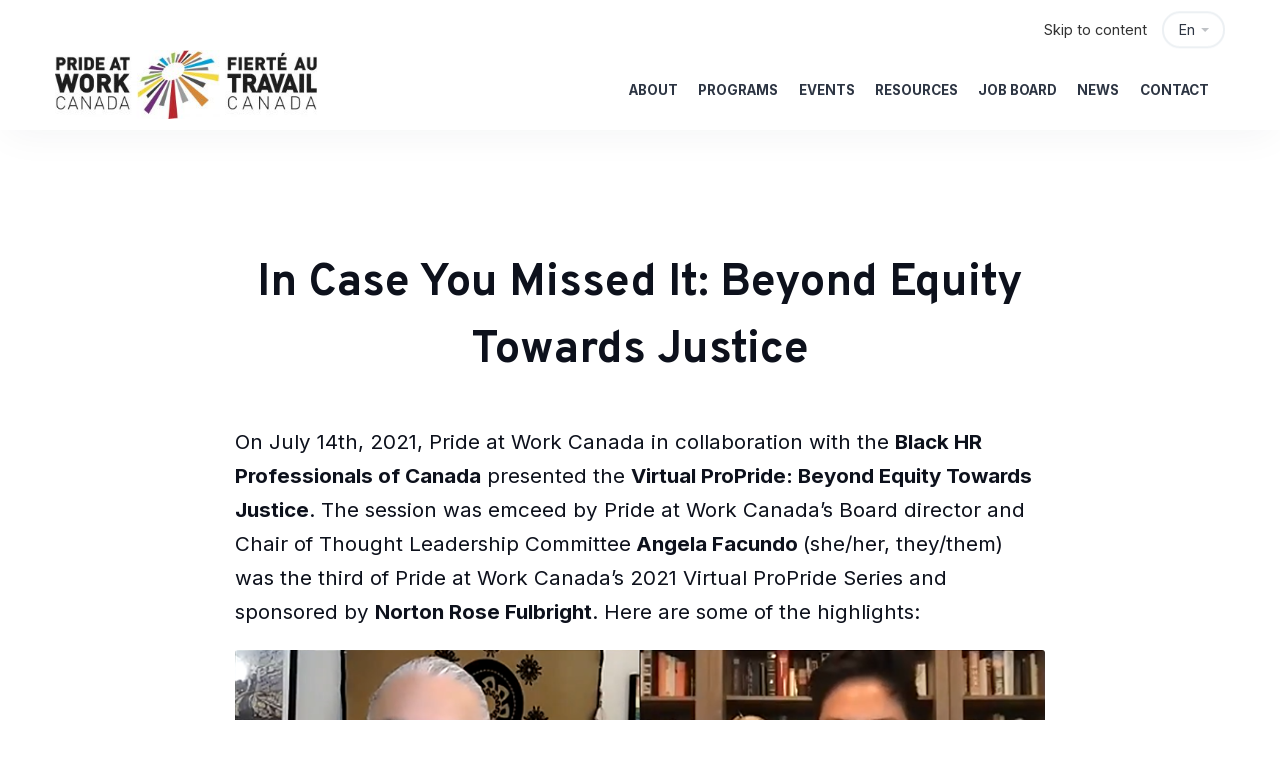

--- FILE ---
content_type: text/html; charset=UTF-8
request_url: https://prideatwork.ca/in-case-you-missed-it-beyond-equity-towards-justice/
body_size: 18086
content:
<!DOCTYPE html>
<html lang="en-US">
	<head>
		<meta charset="UTF-8" />
		<meta name="viewport" content="width=device-width, initial-scale=1, maximum-scale=1">
		<meta name="format-detection" content="telephone=no">
		<link rel="profile" href="http://gmpg.org/xfn/11" />
		<link rel="pingback" href="https://prideatwork.ca/xmlrpc.php" />
		<meta name='robots' content='index, follow, max-image-preview:large, max-snippet:-1, max-video-preview:-1' />
<link rel="alternate" hreflang="en" href="https://prideatwork.ca/in-case-you-missed-it-beyond-equity-towards-justice/" />
<link rel="alternate" hreflang="fr" href="https://prideatwork.ca/fr/in-case-you-missed-it-beyond-equity-towards-justice/" />
<link rel="alternate" hreflang="x-default" href="https://prideatwork.ca/in-case-you-missed-it-beyond-equity-towards-justice/" />

	<!-- This site is optimized with the Yoast SEO plugin v26.7 - https://yoast.com/wordpress/plugins/seo/ -->
	<title>In Case You Missed It: Beyond Equity Towards Justice - Pride At Work Canada</title>
	<link rel="canonical" href="https://prideatwork.ca/in-case-you-missed-it-beyond-equity-towards-justice/" />
	<meta property="og:locale" content="en_US" />
	<meta property="og:type" content="article" />
	<meta property="og:title" content="In Case You Missed It: Beyond Equity Towards Justice - Pride At Work Canada" />
	<meta property="og:description" content="On July 14th, 2021, Pride at Work Canada in collaboration with the Black HR Professionals of Canada presented the Virtual ProPride: Beyond Equity Towards Justice. The session was emceed by Pride at Work Canada’s Board director and Chair of Thought Leadership Committee Angela Facundo (she/her, they/them) was the third of Pride at Work Canada’s 2021 Virtual ProPride Series and sponsored by Norton Rose Fulbright. Here are some of the highlights: “&#8230; [reflecting on Plato&#8217;s &#8216;Republic&#8217;] [&hellip;]" />
	<meta property="og:url" content="https://prideatwork.ca/in-case-you-missed-it-beyond-equity-towards-justice/" />
	<meta property="og:site_name" content="Pride At Work Canada" />
	<meta property="article:published_time" content="2021-10-14T09:00:07+00:00" />
	<meta property="article:modified_time" content="2023-10-11T18:22:36+00:00" />
	<meta property="og:image" content="https://prideatwork.ca/wp-content/uploads/2021/10/Panel_Justice_1.png" />
	<meta name="author" content="editor" />
	<meta name="twitter:card" content="summary_large_image" />
	<meta name="twitter:label1" content="Written by" />
	<meta name="twitter:data1" content="editor" />
	<meta name="twitter:label2" content="Est. reading time" />
	<meta name="twitter:data2" content="6 minutes" />
	<script type="application/ld+json" class="yoast-schema-graph">{"@context":"https://schema.org","@graph":[{"@type":"Article","@id":"https://prideatwork.ca/in-case-you-missed-it-beyond-equity-towards-justice/#article","isPartOf":{"@id":"https://prideatwork.ca/in-case-you-missed-it-beyond-equity-towards-justice/"},"author":{"name":"editor","@id":"https://prideatwork.ca/#/schema/person/adcd596241e08417ee4b22c9333adf69"},"headline":"In Case You Missed It: Beyond Equity Towards Justice","datePublished":"2021-10-14T09:00:07+00:00","dateModified":"2023-10-11T18:22:36+00:00","mainEntityOfPage":{"@id":"https://prideatwork.ca/in-case-you-missed-it-beyond-equity-towards-justice/"},"wordCount":1306,"image":{"@id":"https://prideatwork.ca/in-case-you-missed-it-beyond-equity-towards-justice/#primaryimage"},"thumbnailUrl":"https://prideatwork.ca/wp-content/uploads/2021/10/Panel_Justice_1.png","articleSection":["Recaps"],"inLanguage":"en-US"},{"@type":"WebPage","@id":"https://prideatwork.ca/in-case-you-missed-it-beyond-equity-towards-justice/","url":"https://prideatwork.ca/in-case-you-missed-it-beyond-equity-towards-justice/","name":"In Case You Missed It: Beyond Equity Towards Justice - Pride At Work Canada","isPartOf":{"@id":"https://prideatwork.ca/#website"},"primaryImageOfPage":{"@id":"https://prideatwork.ca/in-case-you-missed-it-beyond-equity-towards-justice/#primaryimage"},"image":{"@id":"https://prideatwork.ca/in-case-you-missed-it-beyond-equity-towards-justice/#primaryimage"},"thumbnailUrl":"https://prideatwork.ca/wp-content/uploads/2021/10/Panel_Justice_1.png","datePublished":"2021-10-14T09:00:07+00:00","dateModified":"2023-10-11T18:22:36+00:00","author":{"@id":"https://prideatwork.ca/#/schema/person/adcd596241e08417ee4b22c9333adf69"},"breadcrumb":{"@id":"https://prideatwork.ca/in-case-you-missed-it-beyond-equity-towards-justice/#breadcrumb"},"inLanguage":"en-US","potentialAction":[{"@type":"ReadAction","target":["https://prideatwork.ca/in-case-you-missed-it-beyond-equity-towards-justice/"]}]},{"@type":"ImageObject","inLanguage":"en-US","@id":"https://prideatwork.ca/in-case-you-missed-it-beyond-equity-towards-justice/#primaryimage","url":"https://prideatwork.ca/wp-content/uploads/2021/10/Panel_Justice_1.png","contentUrl":"https://prideatwork.ca/wp-content/uploads/2021/10/Panel_Justice_1.png","width":856,"height":239},{"@type":"BreadcrumbList","@id":"https://prideatwork.ca/in-case-you-missed-it-beyond-equity-towards-justice/#breadcrumb","itemListElement":[{"@type":"ListItem","position":1,"name":"Home","item":"https://prideatwork.ca/"},{"@type":"ListItem","position":2,"name":"News &#038; Features","item":"https://prideatwork.ca/articles/"},{"@type":"ListItem","position":3,"name":"In Case You Missed It: Beyond Equity Towards Justice"}]},{"@type":"WebSite","@id":"https://prideatwork.ca/#website","url":"https://prideatwork.ca/","name":"Pride At Work Canada","description":"","potentialAction":[{"@type":"SearchAction","target":{"@type":"EntryPoint","urlTemplate":"https://prideatwork.ca/?s={search_term_string}"},"query-input":{"@type":"PropertyValueSpecification","valueRequired":true,"valueName":"search_term_string"}}],"inLanguage":"en-US"},{"@type":"Person","@id":"https://prideatwork.ca/#/schema/person/adcd596241e08417ee4b22c9333adf69","name":"editor","image":{"@type":"ImageObject","inLanguage":"en-US","@id":"https://prideatwork.ca/#/schema/person/image/","url":"https://secure.gravatar.com/avatar/e2a3c8b4256cd1f391e28d4191ea87126e9c75bfafc2a10e6afc8c6306f57842?s=96&d=mm&r=g","contentUrl":"https://secure.gravatar.com/avatar/e2a3c8b4256cd1f391e28d4191ea87126e9c75bfafc2a10e6afc8c6306f57842?s=96&d=mm&r=g","caption":"editor"},"url":"https://prideatwork.ca/author/editor/"}]}</script>
	<!-- / Yoast SEO plugin. -->


<link rel='dns-prefetch' href='//ajax.googleapis.com' />
<link rel="alternate" type="application/rss+xml" title="Pride At Work Canada &raquo; Feed" href="https://prideatwork.ca/feed/" />
<link rel="alternate" type="application/rss+xml" title="Pride At Work Canada &raquo; Comments Feed" href="https://prideatwork.ca/comments/feed/" />
<link rel="alternate" type="text/calendar" title="Pride At Work Canada &raquo; iCal Feed" href="https://prideatwork.ca/events/?ical=1" />
<link rel="alternate" title="oEmbed (JSON)" type="application/json+oembed" href="https://prideatwork.ca/wp-json/oembed/1.0/embed?url=https%3A%2F%2Fprideatwork.ca%2Fin-case-you-missed-it-beyond-equity-towards-justice%2F" />
<link rel="alternate" title="oEmbed (XML)" type="text/xml+oembed" href="https://prideatwork.ca/wp-json/oembed/1.0/embed?url=https%3A%2F%2Fprideatwork.ca%2Fin-case-you-missed-it-beyond-equity-towards-justice%2F&#038;format=xml" />
<style id='wp-img-auto-sizes-contain-inline-css'>
img:is([sizes=auto i],[sizes^="auto," i]){contain-intrinsic-size:3000px 1500px}
/*# sourceURL=wp-img-auto-sizes-contain-inline-css */
</style>
<link rel='stylesheet' id='jquery-ui-css-css' href='https://ajax.googleapis.com/ajax/libs/jqueryui/1.8.2/themes/smoothness/jquery-ui.css?ver=6.9' media='all' />
<style id='wp-emoji-styles-inline-css'>

	img.wp-smiley, img.emoji {
		display: inline !important;
		border: none !important;
		box-shadow: none !important;
		height: 1em !important;
		width: 1em !important;
		margin: 0 0.07em !important;
		vertical-align: -0.1em !important;
		background: none !important;
		padding: 0 !important;
	}
/*# sourceURL=wp-emoji-styles-inline-css */
</style>
<link rel='stylesheet' id='cluevo-templates-style-css' href='https://prideatwork.ca/wp-content/plugins/cluevo-lms/styles/templates.css?ver=1.9.4' media='all' />
<link rel='stylesheet' id='fontawesome5-css' href='https://prideatwork.ca/wp-content/plugins/cluevo-lms/styles/fontawesome5_all.css' media='all' />
<link rel='stylesheet' id='dashicons-css' href='https://prideatwork.ca/wp-includes/css/dashicons.min.css?ver=6.9' media='all' />
<link rel='stylesheet' id='scape-style-css' href='https://prideatwork.ca/wp-content/themes/scape/library/css/app.css?ver=1.0' media='all' />
<style id='scape-style-inline-css'>
.wtbx-site-preloader-inner {visibility:hidden; opacity: 0;}
/*# sourceURL=scape-style-inline-css */
</style>
<link rel='stylesheet' id='child-style-css' href='https://prideatwork.ca/wp-content/themes/scape-child/style.css?ver=1.0' media='all' />
<link rel='stylesheet' id='scape-blog-css' href='https://prideatwork.ca/wp-content/themes/scape/library/css/blog.css?ver=1.0' media='all' />
<link rel='stylesheet' id='scape-share-css' href='https://prideatwork.ca/wp-content/themes/scape/library/css/module-share.css?ver=1.0' media='all' />
<link rel='stylesheet' id='scape-style-preloaders-css' href='//prideatwork.ca/wp-content/uploads/wtbx_custom_styles/style-custom-preloaders.css?ver=1768602154' media='all' />
<link rel='stylesheet' id='scape-ui-font-css' href='https://prideatwork.ca/wp-content/themes/scape/library/fonts/scape-ui.min.css?ver=1.0' media='all' />
<link rel='stylesheet' id='scape-header-style-css' href='//prideatwork.ca/wp-content/uploads/wtbx_custom_styles/style-custom-header-1.css?ver=1.0' media='all' />
<script src="https://prideatwork.ca/wp-includes/js/jquery/jquery.min.js?ver=3.7.1" id="jquery-core-js"></script>
<script src="https://prideatwork.ca/wp-includes/js/jquery/jquery-migrate.min.js?ver=3.4.1" id="jquery-migrate-js"></script>
<script id="wpml-cookie-js-extra">
/* <![CDATA[ */
var wpml_cookies = {"wp-wpml_current_language":{"value":"en","expires":1,"path":"/"}};
var wpml_cookies = {"wp-wpml_current_language":{"value":"en","expires":1,"path":"/"}};
//# sourceURL=wpml-cookie-js-extra
/* ]]> */
</script>
<script src="https://prideatwork.ca/wp-content/plugins/sitepress-multilingual-cms/res/js/cookies/language-cookie.js?ver=486900" id="wpml-cookie-js" defer="defer" data-wp-strategy="defer"></script>
<script src="https://prideatwork.ca/wp-content/plugins/cluevo-lms/js/user.js?ver=1.9.4" id="user-js-js"></script>
<script id="cluevo-frontend-js-js-extra">
/* <![CDATA[ */
var cluevoStrings = {"spinner_text":"Loading module, one moment please...","error_loading_module":"The module failed to load.","error_message_close":"Close","sco_select_title":"Please select a unit to start.","message_title_error":"Error","message_module_already_running":"A module has already been started.","message_title_access_denied":"Access Denied","message_access_denied":"You do not have the required permissions to access this item.","lms_connection_error":"Failed to establish a connection to the lms.","start_over_dialog_header":"You have saved progress, do you want to start a new attempt or resume the previous attempt?","start_over_opt_resume":"Resume","start_over_opt_reset":"New attempt","message_unknown_error":"An error has occured","message_commit_error":"An error occured while trying to save your progress","message_commit_no_item_id_error":"Something went wrong. This connection has no module id associated with it.","rate":"How was this module?","working":"Thanks for your rating!"};
var cluevoModuleRatings = {"ajax_url":"https://prideatwork.ca/wp-admin/admin-ajax.php","nonce":"7ab59d61a3","action":"cluevo-rate-module"};
//# sourceURL=cluevo-frontend-js-js-extra
/* ]]> */
</script>
<script src="https://prideatwork.ca/wp-content/plugins/cluevo-lms/js/frontend.js?ver=1.9.4" id="cluevo-frontend-js-js"></script>
<script src="https://prideatwork.ca/wp-content/plugins/cluevo-lms/js/lodash.min.js?ver=6.9" id="lodash-js-js"></script>
<script id="lodash-js-js-after">
/* <![CDATA[ */
window.lodash = _.noConflict();
//# sourceURL=lodash-js-js-after
/* ]]> */
</script>
<script src="https://prideatwork.ca/wp-content/plugins/paw_quicksurvey/msl_form.js?ver=6.9" id="msl_pluginform_js-js"></script>
<link rel="https://api.w.org/" href="https://prideatwork.ca/wp-json/" /><link rel="alternate" title="JSON" type="application/json" href="https://prideatwork.ca/wp-json/wp/v2/posts/502397" /><link rel='shortlink' href='https://prideatwork.ca/?p=502397' />
<meta name="generator" content="Redux 4.5.6" /><meta name="generator" content="WPML ver:4.8.6 stt:1,4;" />
<meta name="et-api-version" content="v1"><meta name="et-api-origin" content="https://prideatwork.ca"><link rel="https://theeventscalendar.com/" href="https://prideatwork.ca/wp-json/tribe/tickets/v1/" /><meta name="tec-api-version" content="v1"><meta name="tec-api-origin" content="https://prideatwork.ca"><link rel="alternate" href="https://prideatwork.ca/wp-json/tribe/events/v1/" /><style>#menu-item-551994{ display: none; } .menu-item-551994{ display: none !important; } </style><meta name="generator" content="Powered by WPBakery Page Builder - drag and drop page builder for WordPress."/>
<meta name="generator" content="Powered by Slider Revolution 6.5.9 - responsive, Mobile-Friendly Slider Plugin for WordPress with comfortable drag and drop interface." />
<link rel="icon" href="https://prideatwork.ca/wp-content/uploads/2018/05/cropped-cropped-Pinwheel-32x32.jpg" sizes="32x32" />
<link rel="icon" href="https://prideatwork.ca/wp-content/uploads/2018/05/cropped-cropped-Pinwheel-192x192.jpg" sizes="192x192" />
<link rel="apple-touch-icon" href="https://prideatwork.ca/wp-content/uploads/2018/05/cropped-cropped-Pinwheel-180x180.jpg" />
<meta name="msapplication-TileImage" content="https://prideatwork.ca/wp-content/uploads/2018/05/cropped-cropped-Pinwheel-270x270.jpg" />
<script>function setREVStartSize(e){
			//window.requestAnimationFrame(function() {				 
				window.RSIW = window.RSIW===undefined ? window.innerWidth : window.RSIW;	
				window.RSIH = window.RSIH===undefined ? window.innerHeight : window.RSIH;	
				try {								
					var pw = document.getElementById(e.c).parentNode.offsetWidth,
						newh;
					pw = pw===0 || isNaN(pw) ? window.RSIW : pw;
					e.tabw = e.tabw===undefined ? 0 : parseInt(e.tabw);
					e.thumbw = e.thumbw===undefined ? 0 : parseInt(e.thumbw);
					e.tabh = e.tabh===undefined ? 0 : parseInt(e.tabh);
					e.thumbh = e.thumbh===undefined ? 0 : parseInt(e.thumbh);
					e.tabhide = e.tabhide===undefined ? 0 : parseInt(e.tabhide);
					e.thumbhide = e.thumbhide===undefined ? 0 : parseInt(e.thumbhide);
					e.mh = e.mh===undefined || e.mh=="" || e.mh==="auto" ? 0 : parseInt(e.mh,0);		
					if(e.layout==="fullscreen" || e.l==="fullscreen") 						
						newh = Math.max(e.mh,window.RSIH);					
					else{					
						e.gw = Array.isArray(e.gw) ? e.gw : [e.gw];
						for (var i in e.rl) if (e.gw[i]===undefined || e.gw[i]===0) e.gw[i] = e.gw[i-1];					
						e.gh = e.el===undefined || e.el==="" || (Array.isArray(e.el) && e.el.length==0)? e.gh : e.el;
						e.gh = Array.isArray(e.gh) ? e.gh : [e.gh];
						for (var i in e.rl) if (e.gh[i]===undefined || e.gh[i]===0) e.gh[i] = e.gh[i-1];
											
						var nl = new Array(e.rl.length),
							ix = 0,						
							sl;					
						e.tabw = e.tabhide>=pw ? 0 : e.tabw;
						e.thumbw = e.thumbhide>=pw ? 0 : e.thumbw;
						e.tabh = e.tabhide>=pw ? 0 : e.tabh;
						e.thumbh = e.thumbhide>=pw ? 0 : e.thumbh;					
						for (var i in e.rl) nl[i] = e.rl[i]<window.RSIW ? 0 : e.rl[i];
						sl = nl[0];									
						for (var i in nl) if (sl>nl[i] && nl[i]>0) { sl = nl[i]; ix=i;}															
						var m = pw>(e.gw[ix]+e.tabw+e.thumbw) ? 1 : (pw-(e.tabw+e.thumbw)) / (e.gw[ix]);					
						newh =  (e.gh[ix] * m) + (e.tabh + e.thumbh);
					}
					var el = document.getElementById(e.c);
					if (el!==null && el) el.style.height = newh+"px";					
					el = document.getElementById(e.c+"_wrapper");
					if (el!==null && el) {
						el.style.height = newh+"px";
						el.style.display = "block";
					}
				} catch(e){
					console.log("Failure at Presize of Slider:" + e)
				}					   
			//});
		  };</script>
		<style id="wp-custom-css">
			.tribe-events .tribe-events-calendar-month__header-column {

	width:100%;
}

.page-id-3985299 #page-wrap{
		padding-top: 0;
    padding-bottom: 0;
}

.webinar-container {
	border-bottom: 1px solid silver;
	margin-bottom: 15px;
}

.home-webinar .webinar-container:last-of-type {
	border-style: none;
	margin-bottom: 0;
}

.webinar-download {
	margin-top: 10px;
	margin-bottom: 10px;
}

.webinar-download a {
	border: 1px #0097E2 solid;
	padding: 10px 20px;
	text-decoration: none !important; 
	border-radius: 5px;
	color: #FFF;
	background-color: #0097E2;
}

.header_language_dropdown .cell:first-child {
	display: none !important;
}		</style>
		<noscript><style> .wpb_animate_when_almost_visible { opacity: 1; }</style></noscript>	<link rel='stylesheet' id='js_composer_front-css' href='https://prideatwork.ca/wp-content/plugins/js_composer/assets/css/js_composer.min.css?ver=6.7.0' media='all' />
<link rel='stylesheet' id='scape-socialicons-css' href='https://prideatwork.ca/wp-content/themes/scape/library/css/module-sicons.css?ver=1.0' media='all' />
<link rel='stylesheet' id='wtbx-google-fonts-inter-css' href='//fonts.googleapis.com/css?family=Inter%3A100%2C200%2C300%2Cregular%2C500%2C600%2C700%2C800%2C900&#038;subset=cyrillic&#038;ver=6.9' media='all' />
<link rel='stylesheet' id='wtbx-google-fonts-overpass-css' href='//fonts.googleapis.com/css?family=Overpass%3A100%2C100italic%2C200%2C200italic%2C300%2C300italic%2Cregular%2Citalic%2C600%2C600italic%2C700%2C700italic%2C800%2C800italic%2C900%2C900italic&#038;subset=latin&#038;ver=6.9' media='all' />
<link rel='stylesheet' id='rs-plugin-settings-css' href='https://prideatwork.ca/wp-content/plugins/revslider/public/assets/css/rs6.css?ver=6.5.9' media='all' />
<style id='rs-plugin-settings-inline-css'>
#rs-demo-id {}
/*# sourceURL=rs-plugin-settings-inline-css */
</style>
<link rel='stylesheet' id='scape-style-custom-css' href='//prideatwork.ca/wp-content/uploads/wtbx_custom_styles/style-custom.css?ver=1768602154' media='all' />
</head>

	
	<body class="wp-singular post-template-default single single-post postid-502397 single-format-standard wp-theme-scape wp-child-theme-scape-child tribe-no-js tec-no-tickets-on-recurring tec-no-rsvp-on-recurring device-desktop wtbx-page-init wtbx-smartimages-off scape-ver-1.0 scape-core-ver-1.5.3 wpb-js-composer js-comp-ver-6.7.0 vc_responsive tribe-theme-scape">
	    
	
    <div id="site">

	
    <div class="wtbx_mobile_backdrop"></div>
    <nav id="mobile-header" class="header-mobile-side wtbx_skin_light wtbx_design_default" data-width="320">
        <div class="mobile-nav-wrapper">
            <div class="mobile-nav-header">
                <div class="wtbx_mobile_close"></div>
            </div>
                                    <div class="wtbx_hs wtbx_hs_header">
                            <div class="wtbx_hs_inner clearfix">                                    <div class="wtbx_ha wtbx_ha_header_top clearfix"><div class="wtbx_header_part wtbx_header_space header_button_height"></div><nav class="wtbx_header_part wtbx_menu_nav">
	<ul id="menu-members-menu" class="menu"><li class="menu-item menu-item-depth-0  menu-item-551994" data-id="menu-item-551994"><a href="https://prideatwork.ca/partner-resources/" class="menu-link main-menu-link item-title">Partner Resources</a></li>
<li class="menu-item menu-item-depth-0  menu-item-3972934" data-id="menu-item-3972934"><a href="https://prideatwork.ca/members-e-learning/" class="menu-link main-menu-link item-title">Members E-Learning</a></li>
<li class="menu-item menu-item-depth-0  menu-item-552024" data-id="menu-item-552024"><a href="/wp-login.php?action=logout" class="menu-link main-menu-link item-title">Log Out</a></li>
</ul></nav></div>
                                </div>
                        </div>
                                            <div class="wtbx_hs wtbx_hs_main">
                            <div class="wtbx_hs_inner clearfix">                                    <div class="wtbx_ha wtbx_ha_main_main clearfix"><nav class="wtbx_header_part wtbx_menu_nav">
	<span class="wtbx_header_placeholder" data-slug="main-menu-en"></span></nav></div>
                                </div>
                        </div>
                            </div>
    </nav>


	<!-- Wrapper start -->
	<div id="wrapper">
		
	
    <header id="site-header" class="header-layout-1 header_sticky_no_topbar header_sticky_no_bottombar" data-width="990" data-height="" data-skin="light">
		
<div id="header-wrapper" class="header-desktop header-wrapper header-style-1 header-contained with-borders header-skin-light sticky-skin-light header_anim_2 shadow_default_sticky">
	<div id="header-container" class="clearfix">
							<div class="wtbx_hs wtbx_hs_topbar">
						<div class="wtbx_hs_inner">							<div class="wtbx_ha wtbx_ha_topbar_right clearfix">        <div class="wtbx_header_part header_language_wrapper header_language_alt">
			            <div class="header_language_trigger wtbx_h_text_color wtbx_h_text_color_hover header_button_height">
                <span>En</span>
            </div>
            <div class="header_language_dropdown">
                <ul>
	                <li><a href="https://prideatwork.ca/fr/in-case-you-missed-it-beyond-equity-towards-justice/" class="clearfix"><div class="cell"><img src="https://prideatwork.ca/wp-content/plugins/sitepress-multilingual-cms/res/flags/fr.svg"></div><div class="cell"><span>French</span></div></a></li>                </ul>
            </div>
        </div>
	<div class="wtbx_header_part wtbx_header_space header_button_height"></div><div class="wtbx_header_part wtbx_content_block header_button_height">
	
		<div class="wtbx_content_block_inner row-inner">
			<div class="skip-wrap"><a href="#page-wrap">Skip to content </a></div>
		</div>
	</div></div>
						</div>
					</div>
									<div class="wtbx_hs wtbx_hs_header">
						<div class="wtbx_hs_inner">

<div class="wtbx_header_logo_wrapper">
	<a class="wtbx_header_logo" href="https://prideatwork.ca/">
					<img class="wtbx_logo_img" width="262" height="69" src="https://prideatwork.ca/wp-content/uploads/2021/11/Pride-at-Work-Canada-Logo-e1499349854842.jpg" alt="Pride At Work Canada" />
			</a>
</div>							<div class="wtbx_ha wtbx_ha_header_main clearfix"><nav class="wtbx_header_part wtbx_menu_nav">
	<ul id="menu-main-menu-en" class="menu"><li class="menu-item menu-item-depth-0 has-submenu  menu-item-551859" data-id="menu-item-551859"><a title="About" href="https://prideatwork.ca/about/" class="menu-link main-menu-link item-title">About</a>
<div class="sub-menu"><ul class="menu-depth-1 sub-menu sub-menu-group">
	<li class="sub-menu-item menu-item-depth-1 has-submenu  menu-item-551779" data-id="menu-item-551779"><a title="Who we are" href="https://prideatwork.ca/about/" class="menu-link sub-menu-link">Who we are</a>
	<ul class="menu-depth-2 sub-sub-menu">
		<li class="sub-menu-item menu-item-depth-2  menu-item-551865" data-id="menu-item-551865"><a title="Staff" href="https://prideatwork.ca/about/staff/" class="menu-link sub-menu-link">Staff</a></li>
		<li class="sub-menu-item menu-item-depth-2  menu-item-551861" data-id="menu-item-551861"><a title="Board" href="https://prideatwork.ca/about/board/" class="menu-link sub-menu-link">Board</a></li>
		<li class="sub-menu-item menu-item-depth-2  menu-item-551862" data-id="menu-item-551862"><a title="Careers" href="https://prideatwork.ca/about/careers/" class="menu-link sub-menu-link">Careers</a></li>
		<li class="sub-menu-item menu-item-depth-2  menu-item-551860" data-id="menu-item-551860"><a title="Annual Report" href="https://prideatwork.ca/about/annual-report/" class="menu-link sub-menu-link">Annual Report</a></li>
	</ul>
</li>
	<li class="sub-menu-item menu-item-depth-1 has-submenu  menu-item-551881" data-id="menu-item-551881"><a title="Network" href="#" class="menu-link sub-menu-link">Network</a>
	<ul class="menu-depth-2 sub-sub-menu">
		<li class="sub-menu-item menu-item-depth-2  menu-item-551864" data-id="menu-item-551864"><a title="Proud Partners" href="https://prideatwork.ca/about/proud-partners/" class="menu-link sub-menu-link">Proud Partners</a></li>
		<li class="sub-menu-item menu-item-depth-2  menu-item-551863" data-id="menu-item-551863"><a title="Community Partners" href="https://prideatwork.ca/about/community-partners/" class="menu-link sub-menu-link">Community Partners</a></li>
	</ul>
</li>
	<li class="sub-menu-item menu-item-depth-1 has-submenu  menu-item-551867" data-id="menu-item-551867"><a title="Get Involved" href="https://prideatwork.ca/contact/get-involved/" class="menu-link sub-menu-link">Get Involved</a>
	<ul class="menu-depth-2 sub-sub-menu">
		<li class="sub-menu-item menu-item-depth-2  menu-item-551868" data-id="menu-item-551868"><a title="Become a Proud Partner" href="https://prideatwork.ca/contact/get-involved/become-a-proud-partner/" class="menu-link sub-menu-link">Become a Proud Partner</a></li>
		<li class="sub-menu-item menu-item-depth-2  menu-item-3614680" data-id="menu-item-3614680"><a title="Become a Community Partner" href="https://prideatwork.ca/become-a-community-partner/" class="menu-link sub-menu-link">Become a Community Partner</a></li>
	</ul>
</li>
</ul></div>
</li>
<li class="menu-item menu-item-depth-0 has-submenu  menu-item-551872" data-id="menu-item-551872"><a title="Programs" href="https://prideatwork.ca/programs/" class="menu-link main-menu-link item-title">Programs</a>
<div class="sub-menu"><ul class="menu-depth-1 sub-menu sub-menu-group">
	<li class="sub-menu-item menu-item-depth-1 has-submenu  menu-item-4271544" data-id="menu-item-4271544"><a href="#" class="menu-link sub-menu-link">Consulting</a>
	<ul class="menu-depth-2 sub-sub-menu">
		<li class="sub-menu-item menu-item-depth-2  menu-item-4271543" data-id="menu-item-4271543"><a href="https://prideatwork.ca/consulting/" class="menu-link sub-menu-link">Consulting Services</a></li>
		<li class="sub-menu-item menu-item-depth-2  menu-item-551878" data-id="menu-item-551878"><a title="Workplace Audit" href="https://prideatwork.ca/programs/workplace-audit/" class="menu-link sub-menu-link">Workplace Pride Audit</a></li>
	</ul>
</li>
	<li class="sub-menu-item menu-item-depth-1 has-submenu  menu-item-551884" data-id="menu-item-551884"><a title="Leadership" href="#" class="menu-link sub-menu-link">Leadership</a>
	<ul class="menu-depth-2 sub-sub-menu">
		<li class="sub-menu-item menu-item-depth-2  menu-item-4218850" data-id="menu-item-4218850"><a href="https://prideatwork.ca/changemakers/" class="menu-link sub-menu-link">CHANGEMAKERS</a></li>
		<li class="sub-menu-item menu-item-depth-2  menu-item-4494077" data-id="menu-item-4494077"><a href="https://prideatwork.ca/programs/flourish/" class="menu-link sub-menu-link">FLOURISH</a></li>
		<li class="sub-menu-item menu-item-depth-2  menu-item-4482058" data-id="menu-item-4482058"><a href="https://prideatwork.ca/programs/thrive/" class="menu-link sub-menu-link">THRIVE</a></li>
	</ul>
</li>
	<li class="sub-menu-item menu-item-depth-1 has-submenu  menu-item-551882" data-id="menu-item-551882"><a title="Learning" href="#" class="menu-link sub-menu-link">Learning</a>
	<ul class="menu-depth-2 sub-sub-menu">
		<li class="sub-menu-item menu-item-depth-2  menu-item-4001807" data-id="menu-item-4001807"><a title="e-Learning" href="https://prideatwork.ca/elearning/" class="menu-link sub-menu-link">e-Learning</a></li>
		<li class="sub-menu-item menu-item-depth-2  menu-item-551876" data-id="menu-item-551876"><a title="Resources" href="https://prideatwork.ca/programs/resources/" class="menu-link sub-menu-link">Reports, Guides &#038; Toolkits</a></li>
		<li class="sub-menu-item menu-item-depth-2  menu-item-4142272" data-id="menu-item-4142272"><a href="https://prideatwork.ca/training/" class="menu-link sub-menu-link">Training Sessions</a></li>
	</ul>
</li>
	<li class="sub-menu-item menu-item-depth-1  menu-item-4380572" data-id="menu-item-4380572"><a href="https://prideatwork.ca/contact/get-involved/become-a-proud-partner/" class="menu-link sub-menu-link">Membership</a></li>
	<li class="sub-menu-item menu-item-depth-1 has-submenu  menu-item-551913" data-id="menu-item-551913"><a title="Networking" href="#" class="menu-link sub-menu-link">Networking</a>
	<ul class="menu-depth-2 sub-sub-menu">
		<li class="sub-menu-item menu-item-depth-2  menu-item-551873" data-id="menu-item-551873"><a title="Ambassador Program" href="https://prideatwork.ca/programs/ambassador-program/" class="menu-link sub-menu-link">Ambassador Program</a></li>
		<li class="sub-menu-item menu-item-depth-2  menu-item-551874" data-id="menu-item-551874"><a title="Matrices" href="https://prideatwork.ca/programs/matrices/" class="menu-link sub-menu-link">Matrices</a></li>
	</ul>
</li>
</ul></div>
</li>
<li class="menu-item menu-item-depth-0 has-submenu  menu-item-551870" data-id="menu-item-551870"><a title="Events" href="https://prideatwork.ca/events/" class="menu-link main-menu-link item-title">Events</a>
<div class="sub-menu"><ul class="menu-depth-1 sub-menu sub-menu-group">
	<li class="sub-menu-item menu-item-depth-1  menu-item-4084704" data-id="menu-item-4084704"><a title="Calendar" href="https://prideatwork.ca/events/month/" class="menu-link sub-menu-link">Calendar</a></li>
</ul></div>
</li>
<li class="menu-item menu-item-depth-0 has-submenu  menu-item-4091095" data-id="menu-item-4091095"><a title="Resources" href="#" class="menu-link main-menu-link item-title">Resources</a>
<div class="sub-menu"><ul class="menu-depth-1 sub-menu sub-menu-group">
	<li class="sub-menu-item menu-item-depth-1  menu-item-3744574" data-id="menu-item-3744574"><a title="The Uncovering Belonging Podcast" href="https://prideatwork.ca/ub-podcast/" class="menu-link sub-menu-link">Podcast</a></li>
	<li class="sub-menu-item menu-item-depth-1  menu-item-4091096" data-id="menu-item-4091096"><a href="https://prideatwork.ca/programs/resources/" class="menu-link sub-menu-link">Reports, Guides &#038; Toolkits</a></li>
</ul></div>
</li>
<li class="menu-item menu-item-depth-0  menu-item-551871" data-id="menu-item-551871"><a title="Job Board" href="https://prideatwork.ca/job-board/" class="menu-link main-menu-link item-title">Job Board</a></li>
<li class="menu-item menu-item-depth-0 has-submenu  menu-item-551858" data-id="menu-item-551858"><a title="Blog" href="https://prideatwork.ca/articles/" class="menu-link main-menu-link item-title">News</a>
<div class="sub-menu"><ul class="menu-depth-1 sub-menu sub-menu-group">
	<li class="sub-menu-item menu-item-depth-1  menu-item-4373033" data-id="menu-item-4373033"><a href="https://prideatwork.ca/empowering-2slgbtqia-workers-in-energy/" class="menu-link sub-menu-link">Empowering 2SLGBTQIA+ Workers in Energy</a></li>
	<li class="sub-menu-item menu-item-depth-1  menu-item-4443689" data-id="menu-item-4443689"><a href="https://prideatwork.ca/stronger-together-addressing-gender-based-violence-in-the-workplace/" class="menu-link sub-menu-link">Stronger Together: Addressing Gender-Based Violence in the Workplace</a></li>
	<li class="sub-menu-item menu-item-depth-1  menu-item-4433083" data-id="menu-item-4433083"><a href="https://us9.campaign-archive.com/home/?u=5c89509cbd0c47ed4b854d1a8&#038;id=9ab4c75690" class="menu-link sub-menu-link">Newsletter Archive</a></li>
</ul></div>
</li>
<li class="menu-item menu-item-depth-0 has-submenu  menu-item-551866" data-id="menu-item-551866"><a title="Contact" href="https://prideatwork.ca/contact/" class="menu-link main-menu-link item-title">Contact</a>
<div class="sub-menu"><ul class="menu-depth-1 sub-menu sub-menu-group">
	<li class="sub-menu-item menu-item-depth-1  menu-item-4366562" data-id="menu-item-4366562"><a href="https://prideatwork.ca/media/" class="menu-link sub-menu-link">Media</a></li>
</ul></div>
</li>
</ul></nav></div>
													<div class="wtbx_ha wtbx_ha_header_right clearfix"><div class="wtbx_header_part wtbx_header_space header_button_height"></div></div>
						</div>
					</div>
									<div class="wtbx_hs wtbx_hs_bottombar">
						<div class="wtbx_hs_inner">							<div class="wtbx_ha wtbx_ha_bottombar_right clearfix"><nav class="wtbx_header_part wtbx_menu_nav">
	<ul id="menu-members-menu-1" class="menu"><li class="menu-item menu-item-depth-0  menu-item-551994" data-id="menu-item-551994"><a href="https://prideatwork.ca/partner-resources/" class="menu-link main-menu-link item-title">Partner Resources</a></li>
<li class="menu-item menu-item-depth-0  menu-item-3972934" data-id="menu-item-3972934"><a href="https://prideatwork.ca/members-e-learning/" class="menu-link main-menu-link item-title">Members E-Learning</a></li>
<li class="menu-item menu-item-depth-0  menu-item-552024" data-id="menu-item-552024"><a href="/wp-login.php?action=logout" class="menu-link main-menu-link item-title">Log Out</a></li>
</ul></nav></div>
						</div>
					</div>
					</div>
</div>		
    <div id="header-wrapper-mobile" class="header-mobile header-wrapper header-mobile-top header_sticky_disabled">
        <div id="header-container-mobile" class="clearfix">
                                    <div class="wtbx_hs wtbx_hs_top_header">
                            <div class="wtbx_hs_inner clearfix">

<div class="wtbx_header_logo_wrapper">
	<a class="wtbx_header_logo" href="https://prideatwork.ca/">
					<img class="wtbx_logo_img" width="190" height="50" src="https://prideatwork.ca/wp-content/uploads/2021/11/Pride-at-Work-Canada-Logo-e1499349854842.jpg" alt="Pride At Work Canada" />
			</a>
</div>                                        <div class="wtbx_ha wtbx_ha_top_header_right clearfix">        <div class="wtbx_header_part header_language_wrapper header_language_alt">
			            <div class="header_language_trigger wtbx_h_text_color wtbx_h_text_color_hover header_button_height">
                <span>En</span>
            </div>
            <div class="header_language_dropdown">
                <ul>
	                <li><a href="https://prideatwork.ca/fr/in-case-you-missed-it-beyond-equity-towards-justice/" class="clearfix"><div class="cell"><img src="https://prideatwork.ca/wp-content/plugins/sitepress-multilingual-cms/res/flags/fr.svg"></div><div class="cell"><span>French</span></div></a></li>                </ul>
            </div>
        </div>
	                                                <div class="wtbx_header_part wtbx_mobile_trigger">
                                                    <div class="wtbx_header_trigger_inner">
                                                        <div class="line first"></div>
                                                        <div class="line second"></div>
                                                        <div class="line third"></div>
                                                    </div>
                                                </div>
                                            </div>
                                    </div>
                        </div>
                        </div>
    </div>

	</header><!-- #site-header -->
		<!-- Main start -->
		<div id="main" class="wtbx-footer-default">

						

			<!-- Page-wrap start -->
			<div id="page-wrap" class="clearfix">

<article itemscope itemtype="http://schema.org/Article" id="post-502397" class="post-entry clearfix post-502397 post type-post status-publish format-standard hentry category-recaps">
	<div id="container" class="row-inner no_sidebar width-default">

        <div class="wtbx-content-body wtbx-post-body clearfix">
            <div id="content">

                
                                            <div class="wtbx-width wtbx-large-7 wtbx-medium-8 wtbx-small-9"><div class="post-entry-header">
	        		    <h1 class="entry-title">In Case You Missed It: Beyond Equity Towards Justice</h1>
        	</div><!-- .entry-header --><div class="entry-meta single-post-meta">

	
	
</div>
<div class="entry-content">
	<p><span style="font-weight: 400;">On July 14th, 2021, Pride at Work Canada in collaboration with the </span><b>Black HR Professionals of Canada</b><span style="font-weight: 400;"> presented the </span><b>Virtual ProPride: Beyond Equity Towards Justice</b><span style="font-weight: 400;">. The session was emceed by Pride at Work Canada’s Board director and Chair of Thought Leadership Committee</span><b> Angela Facundo </b><span style="font-weight: 400;">(she/her, they/them) was the third of Pride at Work Canada’s 2021 Virtual ProPride Series and sponsored by <strong>Norton Rose Fulbright</strong>. Here are some of the highlights:</span></p>
<figure id="attachment_502406" aria-describedby="caption-attachment-502406" style="width: 856px" class="wp-caption aligncenter"><img fetchpriority="high" decoding="async" class="wp-image-502406 size-full" src="https://prideatwork.ca/wp-content/uploads/2021/10/Panel_Justice_1.png" alt="Screenshot with Harlan Pruden and Angela Facundo." width="856" height="239" /><figcaption id="caption-attachment-502406" class="wp-caption-text"><strong>Screenshot from the session with Harlan Pruden and Angela Facundo.</strong></figcaption></figure>
<h6 style="text-align: center;"><b>“&#8230; [reflecting on Plato&#8217;s &#8216;Republic&#8217;] But I think until we make spaces in which the slaves and everyone is invited to that table, there will be no justice. And the reflection upon my work and also for this esteemed panel, we&#8217;ll more than likely talk about sharing. It&#8217;s very simple. Sharing means the table has to be expanded. And as a result, the resources must be shared. It also means that the philosopher kings or the folks like Plato have to give a little.”</b></h6>
<h6 style="text-align: center;">Harlan Pruden</h6>
<p><b>Harlan Pruden </b><span style="font-weight: 400;">(any pronouns), started the conversation with remarks. Pruden (nēhiyo/First Nations Cree Nation) is an Indigenous Knowledge Translation Lead at Chee Mamuk, an Indigenous public health program at BC Centre for Disease Control and is also a cofounder of the Two-Spirit Dry Lab, North America&#8217;s first research group and lab that exclusively focuses on Two-Spirit people, communities, and/or experiences. Harlan is also the managing editor of the </span><a href="https://twospiritjournal.com/"><span style="font-weight: 400;"><span style="color: #0000ff;">twospiritjournal.com</span></span></a><span style="font-weight: 400;"> and an advisory member for the Canadian Institutes of Health Research’s Institute of Gender and Health. Pruden gave a context about the importance of sharing (including decisions, resources, spaces), accessing some of the current resources to move towards justice.</span></p>
<p>&nbsp;</p>
<h6 style="text-align: center;"><b>Equity in the workplace is often driven by a sense of legal need and the pursuit of fairness. This goal, although admirable, often focuses on addressing equity in the moment with each employee or potential job seeker instead of addressing historical wrongs. Canada has histories of injustice, but we are moving towards a more just future starting with truth.</b></h6>
<h6 style="text-align: center;">Angela Facundo</h6>
<p><b>WARNING</b><span style="font-weight: 400;">: Some of the content in this webinar and summary can be activating or triggering. Mention of: Indian Residential Schools, Murder, Anti-Indigenous and Anti-Black violence, and Homophobic violence.</span></p>
<figure id="attachment_502407" aria-describedby="caption-attachment-502407" style="width: 866px" class="wp-caption aligncenter"><img decoding="async" class="wp-image-502407" src="https://prideatwork.ca/wp-content/uploads/2021/10/Panel_Justice_2.png" alt="Screenshot from the session with Jade Pichette, Shelly Skinner, Derek Inman, and Aaron Devor." width="866" height="485" /><figcaption id="caption-attachment-502407" class="wp-caption-text"><strong>The speakers Jade Pichette, Shelly Skinner, Derek Inman, and Aaron Devor during the session.</strong></figcaption></figure>
<p><span style="font-weight: 400;">Pride at Work Canada’s Manager of Programs, </span><b>Jade Pichette </b><span style="font-weight: 400;">(they/them) moderated a panel featuring three inspiring thought-leaders:</span></p>
<ul>
<li style="font-weight: 400;" aria-level="1"><b>Shelly Skinner</b><span style="font-weight: 400;"> (she/her), President and Founder, UPlift Black</span></li>
<li style="font-weight: 400;" aria-level="1"><b>Aaron Devor</b><span style="font-weight: 400;"> (he/him), Chair in Transgender Studies, University of Victoria</span></li>
<li style="font-weight: 400;" aria-level="1"><b>Derek Inman</b><span style="font-weight: 400;"> (he/him), Senior Policy Analyst, Federal Anti-Racism Secretariat, Canadian Heritage</span></li>
</ul>
<p><span style="font-weight: 400;">Pichette</span> <span style="font-weight: 400;">started the discussion by talking about the difference between equity, when we might focus on individual accommodations, and justice, when we realize our privileges and address historical wrongs for the collective&#8217;s benefit. Afterwards, Pichette invited the panelists to share their thoughts on equity and justice.</span></p>
<p>&nbsp;</p>
<h6 style="text-align: center;"><b>But actionable change, it takes you out of the equation completely and it makes you look at others around you.</b></h6>
<h6 style="text-align: center;">Shelly Skinner</h6>
<p><span style="font-weight: 400;">Skinner pointed to the importance of allyship and working alongside others to address the changes. She believes that we have to put in action all the efforts and not just be performative, bringing attention to the importance of collaboration. Those actions will create a supportive environment for everyone, including businesses who are struggling to find funds for their activities and services. We are still experiencing the impacts of the pandemic, and Black communities, 2SLGBTQIA+ communities, and those communities who have intersections with both are potentially the first communities to feel the economic impact and challenges.</span></p>
<p>&nbsp;</p>
<h6 style="text-align: center;"><b>There are times when our differences are very important and our differences are irrelevant. And we bring special knowledge and special skills and special talents that are applicable in some situations. And in other situations, they really should be irrelevant and should be of no importance.</b></h6>
<h6 style="text-align: center;">Aaron Devor</h6>
<p><span style="font-weight: 400;">Devor started to explore the concept of justice by the fairness analogy, which could be very complex considering that fairness has different meanings for different people and contexts. It’s important to have a holistic understanding, looking at the whole picture of the system and considering the best outcomes, even though they aren’t good enough. Those efforts require everyone’s contribution because the results are different for each of us. Finding the balance between what it’s important and what is irrelevant for our communities is the key for living justice. Devor also brought attention to trans inclusion in Canada, sharing that we do have better laws and social integration, but also calling attention to the fact that trans people continue facing more challenges in the workplace and experiencing trans misogyny.</span></p>
<p>&nbsp;</p>
<h6 style="text-align: center;"><b>The process of collective individual healing can begin with truth-telling, and the recognition that there&#8217;s not one singular truth but instead many truths. Sometimes even competing truths that should be allowed to enter the discourse of justice.</b></h6>
<h6 style="text-align: center;">Derek Inman</h6>
<p><span style="font-weight: 400;">Inman explored the topic justice in a more technical aspect, sharing the concepts of remedy, reparation and healing processes. He called the importance of allowing different truths to build strong historical records by using survivors’ experiences and narratives. The visibility of those truths could lead organizations and individuals to engage with more concrete things and support the changes that we need to end discrimination and marginalization experienced by 2SLGBTQIA+ communities. Inman also mentioned the lack of employment data and studies on 2SLGBTQIA+ issues and experiences, which would support some legislative movements and other initiatives for human rights.</span></p>
<p>&nbsp;</p>
<h6 style="text-align: center;"><b>Justice is about doing work to dismantle the barriers equity-deserving groups face to accessing opportunities. A lot of hard work has been done to dismantle some of the barriers and to obtain justice and some real equity under the law. But that work is not done.</b></h6>
<h6 style="text-align: center;">Norton Rose Fulbright</h6>
<p><span style="font-weight: 400;">There was lots of gratitude and love for the panelists for their gifts of personal perspectives and experiences in the chat. Their invaluable reminders and reflections included calls to action for attendees to take back to their workplaces in order to remind us that we should cultivate collective spaces for everyone. Closing our panel discussion, Pruden shared his perspective for a better future as we have been planting seeds for future generations, but that we have to act now and include Indigenous and Two-Spirit people. Each takes us back to Pruden’s opening words to bring everyone to the decision-making table. </span></p>
<p><strong>Calls to Action:</strong></p>
<ul>
<li style="font-weight: 400;" aria-level="1"><span style="font-weight: 400;">Acknowledge </span><a href="https://twospiritjournal.com/?p=1054"><span style="font-weight: 400;"><span style="color: #0000ff;">Two-Spirit people at the front of the LGBTQIA+ acronym</span></span></a><span style="font-weight: 400;">: 2SLGBTQIA+</span></li>
<li style="font-weight: 400;" aria-level="1"><span style="font-weight: 400;">Challenge conceptions of the presumption of innocence</span></li>
<li style="font-weight: 400;" aria-level="1"><span style="font-weight: 400;">Include Indigenous people and/or Two-Spirit people in your actions</span></li>
<li style="font-weight: 400;" aria-level="1"><span style="font-weight: 400;">Acknowledge that discrimination happens in the workplace</span></li>
<li style="font-weight: 400;" aria-level="1"><span style="font-weight: 400;">Support organizations who face the constant struggle for funding</span></li>
<li style="font-weight: 400;" aria-level="1"><span style="font-weight: 400;">Apply an intersectional lens to development and review of all EDI initiatives including specific consideration to possible implications for all LGBTQIA2S+ identities</span></li>
<li style="font-weight: 400;" aria-level="1"><span style="font-weight: 400;">Do </span><span style="color: #0000ff;"><a style="color: #0000ff;" href="https://www.the519.org/education-training/training-resources/our-resources/creating-authentic-spaces"><span style="font-weight: 400;">workplace self-assessments</span></a></span><span style="font-weight: 400;"> on trans inclusion</span></li>
<li style="font-weight: 400;" aria-level="1"><span style="font-weight: 400;">Understand the ways in which discrimination such as homophobia, transphobia, and racism are rooted in larger systems of oppression  </span></li>
<li style="font-weight: 400;" aria-level="1"><span style="font-weight: 400;">Be aware of and responsible for intersecting forms of harm, harassment, discrimination, and exclusionary behaviour in the workplace</span></li>
<li style="font-weight: 400;" aria-level="1"><span style="font-weight: 400;">Take responsibility to self-educate and actively uphold and apply teachings from Indigenous, Afro-Indigenous and Black communities, individuals, and nations</span></li>
</ul>
<p>&nbsp;</p>
<h6 style="text-align: center;"><b>Be BOLD. BOLSTER the voices of those with expertise, lived experience, and evidence-based knowledge of communities affected. OPEN space up for equity, diversity, and inclusion to be a reality at all levels of decision making. LEVERAGE opportunities for co-establishing frameworks that engage the assets, expertise, knowledge and strengths of communities to inform policy making. DECENTRE, deconstruct, decolonize beliefs, norms, and practices that you may have which undergird systems of oppression.</b></h6>
<h6 style="text-align: center;">Derek Inman</h6>
<p style="text-align: center;"><iframe title="YouTube video player" src="https://www.youtube.com/embed/0Sj7HtrFSUg" width="840" height="473" frameborder="0" allowfullscreen="allowfullscreen"><span data-mce-type="bookmark" style="display: inline-block; width: 0px; overflow: hidden; line-height: 0;" class="mce_SELRES_start">﻿</span></iframe></p>
<p style="text-align: center;"><a href="https://prideatwork.ca/wp-content/uploads/2021/10/Captioning-Transcript-July-14th-2021-ProPride.pdf" target="_blank" rel="noopener"><strong>Virtual ProPride: Beyond Equity Towards Justice &#8211; Captioning Transcript</strong></a></p>
<p>&nbsp;</p>
	</div><!-- .entry-content -->
</div>
                
            </div><!-- #content -->

                        </div>

            <div class="wtbx-width wtbx-large-7 wtbx-medium-8 wtbx-small-9">
	<div class="wtbx-navigation-wrapper post-nav-wrapper wtbx-page-nav-wrapper wtbx-layout-bottom">
		<nav class="wtbx-navigation post-nav wtbx-page-nav wtbx-skin-light">
			<div class="wtbx-nav-inner post-nav-inner row-inner clearfix">
				<ul class="wtbx-col-sm-12 wtbx-nav-column">

					<li class="wtbx-nav-prev post-prev clearfix wtbx-element-reveal wtbx-reveal-cont"><a href="https://prideatwork.ca/in-case-you-missed-it-beyond-diversity-towards-dignity/" rel="prev"><div class="wtbx-nav-content"><span class="wtbx-nav-meta wtbx-nav-meta-prev">Previous Post</span><span class="wtbx-nav-title wtbx-nav-title-prev">In Case You Missed It: Beyond Diversity Towards Dignity</span></div></a></li><li class="wtbx-nav-next post-prev clearfix wtbx-element-reveal wtbx-reveal-cont"><a href="https://prideatwork.ca/in-case-you-missed-it-working-while-trans-thriving-and-surviving/" rel="next"><div class="wtbx-nav-content"><span class="wtbx-nav-meta wtbx-nav-meta-next">Next Post</span><span class="wtbx-nav-title wtbx-nav-title-next">In Case You Missed It: Working While Trans - Thriving and Surviving</span></div></a></li>				</ul>
			</div>
		</nav>
	</div>

            </div>

	</div><!-- #container -->
</article>



	                        </div><!-- #page-wrap  -->

                        
<footer id="footer" class="wtbx_skin_light">
    <div class="wtbx_vc_row wtbx_vc_row-45344606 wtbx_stretch_row wtbx_center_align_tablet_portrait wtbx_anim_style_1" data-skin="light"><div class="wtbx_vc_el_container wtbx_vc_row_container"><div class="wtbx_vc_el_inner wtbx_vc_row_inner"><div class="wtbx_row_wrapper"><div class="wtbx_row_bg"></div><div class="wtbx_row_content clearfix"><div class="wtbx_row_content_wrapper"><div class="wtbx_row_content_inner clearfix"><div class="wtbx_vc_column vc_col-sm-12 wtbx_with_image wtbx_vc_column-45345588"><div class="wtbx_vc_el_container wtbx_vc_column_container"><div class="wtbx_vc_el_inner wtbx_vc_column_inner"><div class="wtbx_column_wrapper clearfix"><div class="wtbx_column_content"><div class="wtbx_vc_row wtbx_vc_inner_row wtbx_vc_inner_row-45346170 wtbx_stretch_row wtbx_center_align_tablet_portrait"><div class="wtbx_vc_el_container wtbx_vc_inner_row_container"><div class="wtbx_vc_el_inner wtbx_vc_inner_row_inner"><div class="wtbx_inner_row_wrapper"><div class="wtbx_inner_row_bg"><div class="wtbx_inner_row_bg_inner wtbx-element-reveal wtbx-reveal-cont"><div class="wtbx_inner_row_bg_media_wrapper wtbx-entry-media"><div class="wtbx_inner_row_bg_media"></div></div></div></div><div class="wtbx_inner_row_content clearfix"><div class="wtbx_inner_row_content_wrapper"><div class="wtbx_inner_row_content_inner clearfix"><div class="wtbx_vc_inner_column vc_col-sm-6 wtbx_with_image wtbx_vc_inner_column-45346622 wtbx_center_align_tablet_portrait"><div class="wtbx_vc_el_container wtbx_vc_inner_column_container"><div class="wtbx_vc_el_inner wtbx_vc_inner_column_inner"><div class="wtbx_inner_column_bg"><div class="wtbx_inner_column_bg_inner wtbx-element-reveal wtbx-reveal-cont"></div></div><div class="wtbx_inner_column_wrapper clearfix"><div class="wtbx_inner_column_content">
	<div class="wpb_text_column wpb_content_element " >
		<div class="wpb_wrapper">
			<div id="mc_embed_signup">
<h6 style="color: #fff;">Subscribe to our newsletter:</h6>
<form id="mc-embedded-subscribe-form" class="validate" action="//prideatwork.us9.list-manage.com/subscribe/post?u=5c89509cbd0c47ed4b854d1a8&amp;id=9ab4c75690" method="post" name="mc-embedded-subscribe-form" novalidate="" target="_blank">
<div id="mc_embed_signup_scroll">
<div class="mc-field-group"><input id="mce-EMAIL" class="left required email email-input" name="EMAIL" type="email" value="" /><br />
<input id="mc-embedded-subscribe" class="left button wtbx-button-secondary" name="subscribe" type="submit" value="Submit" /></div>
<div id="mce-responses" class="clear">
<div id="mce-error-response" class="response" style="display: none;"></div>
<div id="mce-success-response" class="response" style="display: none;"></div>
</div>
<div style="position: absolute; left: -5000px;" aria-hidden="true"><input tabindex="-1" name="b_b3071111dd8510ed01db32be3_6f6ea0ff8c" type="text" value="" /></div>
<div class="clear"></div>
</div>
</form>
</div>

		</div>
	</div>
</div></div></div></div></div><div class="wtbx_vc_inner_column vc_col-sm-6 wtbx_with_image wtbx_vc_inner_column-45347438 wtbx_align_right wtbx_center_align_tablet_portrait"><div class="wtbx_vc_el_container wtbx_vc_inner_column_container"><div class="wtbx_vc_el_inner wtbx_vc_inner_column_inner"><div class="wtbx_inner_column_bg"><div class="wtbx_inner_column_bg_inner wtbx-element-reveal wtbx-reveal-cont"></div></div><div class="wtbx_inner_column_wrapper clearfix"><div class="wtbx_inner_column_content"><div class="wtbx_vc_social_icons wtbx_vc_social_icons-45347771 wtbx_style_3 wtbx_align_right"><div class="wtbx_vc_el_container wtbx_vc_social_icons_container"><div class="wtbx_vc_el_inner wtbx_vc_social_icons_inner"><ul class="wtbx_social_icons_wrapper"><li class="wtbx_social_icon wtbx_vc_child_container facebook wtbx_size_3"><a class="wtbx_style_3 wtbx_default_custom wtbx_hover_custom wtbx_default_bg_custom wtbx_hover_bg_custom" href="https://www.facebook.com/prideatwork" target="_blank"><i class="scape-ui-facebook"></i></a></li><li class="wtbx_social_icon wtbx_vc_child_container instagram wtbx_size_3"><a class="wtbx_style_3 wtbx_default_custom wtbx_hover_custom wtbx_default_bg_custom wtbx_hover_bg_custom" href="https://www.instagram.com/prideatworkcan/" target="_blank"><i class="scape-ui-instagram"></i></a></li><li class="wtbx_social_icon wtbx_vc_child_container linkedin wtbx_size_3"><a class="wtbx_style_3 wtbx_default_custom wtbx_hover_custom wtbx_default_bg_custom wtbx_hover_bg_custom" href="https://www.linkedin.com/company/pride-at-work-canada/" target="_blank"><i class="scape-ui-linkedin"></i></a></li><li class="wtbx_social_icon wtbx_vc_child_container twitter wtbx_size_3"><a class="wtbx_style_3 wtbx_default_custom wtbx_hover_custom wtbx_default_bg_custom wtbx_hover_bg_custom" href="https://twitter.com/prideatworkcan" target="_blank"><i class="scape-ui-twitter"></i></a></li><li class="wtbx_social_icon wtbx_vc_child_container youtube wtbx_size_3"><a class="wtbx_style_3 wtbx_default_custom wtbx_hover_custom wtbx_default_bg_custom wtbx_hover_bg_custom" href="https://www.youtube.com/channel/UCV5fiNRgaFJaLTKRncdNKqw" target="_blank"><i class="scape-ui-youtube"></i></a></li></ul></div></div></div><div class="wtbx_vc_text_element wtbx_vc_text_element-45348035 wtbx_display_block"><div class="wtbx_vc_el_container wtbx_vc_text_element_container"><div class="wtbx_text_element_content"><div class="wtbx_text_element_inner"><p style="text-align: right;"><strong><a title="Privacy Policy" href="https://prideatwork.ca/privacy-security/">Privacy Policy</a></strong></p>
</div></div></div></div></div></div></div></div></div></div></div></div></div></div></div></div><div class="wtbx_vc_divider wtbx_vc_divider-45348468 wtbx_style_horizontal"><div class="wtbx_vc_el_container wtbx_vc_divider_container"><div class="wtbx_vc_el_inner wtbx_vc_divider_inner"></div></div></div><div class="wtbx_vc_row wtbx_vc_inner_row wtbx_vc_inner_row-45348736 wtbx_stretch_row wtbx_center_align_tablet_portrait"><div class="wtbx_vc_el_container wtbx_vc_inner_row_container"><div class="wtbx_vc_el_inner wtbx_vc_inner_row_inner"><div class="wtbx_inner_row_wrapper"><div class="wtbx_inner_row_bg"><div class="wtbx_inner_row_bg_inner wtbx-element-reveal wtbx-reveal-cont"><div class="wtbx_inner_row_bg_media_wrapper wtbx-entry-media"><div class="wtbx_inner_row_bg_media"></div></div></div></div><div class="wtbx_inner_row_content clearfix"><div class="wtbx_inner_row_content_wrapper"><div class="wtbx_inner_row_content_inner clearfix"><div class="wtbx_vc_inner_column vc_col-sm-6 wtbx_with_image wtbx_vc_inner_column-45349023 wtbx_center_align_tablet_portrait"><div class="wtbx_vc_el_container wtbx_vc_inner_column_container"><div class="wtbx_vc_el_inner wtbx_vc_inner_column_inner"><div class="wtbx_inner_column_bg"><div class="wtbx_inner_column_bg_inner wtbx-element-reveal wtbx-reveal-cont"></div></div><div class="wtbx_inner_column_wrapper clearfix"><div class="wtbx_inner_column_content">
	<div class="wpb_text_column wpb_content_element " >
		<div class="wpb_wrapper">
			<p><strong>PRIDE AT WORK CANADA/FIERTÉ AU TRAVAIL CANADA</strong></p>

		</div>
	</div>
</div></div></div></div></div><div class="wtbx_vc_inner_column vc_col-sm-6 wtbx_with_image wtbx_vc_inner_column-45349561 wtbx_align_right wtbx_center_align_tablet_portrait"><div class="wtbx_vc_el_container wtbx_vc_inner_column_container"><div class="wtbx_vc_el_inner wtbx_vc_inner_column_inner"><div class="wtbx_inner_column_bg"><div class="wtbx_inner_column_bg_inner wtbx-element-reveal wtbx-reveal-cont"></div></div><div class="wtbx_inner_column_wrapper clearfix"><div class="wtbx_inner_column_content">
	<div class="wpb_text_column wpb_content_element " >
		<div class="wpb_wrapper">
			<p>© Pride at Work Canada 2022</p>

		</div>
	</div>
</div></div></div></div></div></div></div></div></div></div></div></div></div></div></div></div></div></div></div></div></div></div></div></div>
</footer>
                    </div><!-- #main  -->

                </div><!-- #wrapper -->

                                                
                
                <div class="wtbx_fixed_navigation invisible clearfix">


                                                <a href="#wrapper" class="wtbx-totop circle-shadow">
                                <div class="wtbx-totop-arrow front"><span></span></div>
                                <div class="wtbx-totop-arrow back"><span></span></div>
                            </a>
                        
                    
                    
                </div>

            
        </div><!-- #site -->

	
		<script>
			window.RS_MODULES = window.RS_MODULES || {};
			window.RS_MODULES.modules = window.RS_MODULES.modules || {};
			window.RS_MODULES.waiting = window.RS_MODULES.waiting || [];
			window.RS_MODULES.defered = true;
			window.RS_MODULES.moduleWaiting = window.RS_MODULES.moduleWaiting || {};
			window.RS_MODULES.type = 'compiled';
		</script>
		<script type="speculationrules">
{"prefetch":[{"source":"document","where":{"and":[{"href_matches":"/*"},{"not":{"href_matches":["/wp-*.php","/wp-admin/*","/wp-content/uploads/*","/wp-content/*","/wp-content/plugins/*","/wp-content/themes/scape-child/*","/wp-content/themes/scape/*","/*\\?(.+)"]}},{"not":{"selector_matches":"a[rel~=\"nofollow\"]"}},{"not":{"selector_matches":".no-prefetch, .no-prefetch a"}}]},"eagerness":"conservative"}]}
</script>
		<script>
		( function ( body ) {
			'use strict';
			body.className = body.className.replace( /\btribe-no-js\b/, 'tribe-js' );
		} )( document.body );
		</script>
		<!-- 	<script>
	  (function(i,s,o,g,r,a,m){i['GoogleAnalyticsObject']=r;i[r]=i[r]||function(){
	  (i[r].q=i[r].q||[]).push(arguments)},i[r].l=1*new Date();a=s.createElement(o),
	  m=s.getElementsByTagName(o)[0];a.async=1;a.src=g;m.parentNode.insertBefore(a,m)
	  })(window,document,'script','https://www.google-analytics.com/analytics.js','ga');

	  ga('create', 'UA-91445797-1', 'auto');
	  ga('send', 'pageview');

	</script> -->
	<!-- Google tag (gtag.js) -->
	<script async src="https://www.googletagmanager.com/gtag/js?id=G-9LRDRFHC2E"></script>
	<script>
	  window.dataLayer = window.dataLayer || [];
	  function gtag(){dataLayer.push(arguments);}
	  gtag('js', new Date());

	  gtag('config', 'G-9LRDRFHC2E');
	</script>
	<script> /* <![CDATA[ */var tribe_l10n_datatables = {"aria":{"sort_ascending":": activate to sort column ascending","sort_descending":": activate to sort column descending"},"length_menu":"Show _MENU_ entries","empty_table":"No data available in table","info":"Showing _START_ to _END_ of _TOTAL_ entries","info_empty":"Showing 0 to 0 of 0 entries","info_filtered":"(filtered from _MAX_ total entries)","zero_records":"No matching records found","search":"Search:","all_selected_text":"All items on this page were selected. ","select_all_link":"Select all pages","clear_selection":"Clear Selection.","pagination":{"all":"All","next":"Next","previous":"Previous"},"select":{"rows":{"0":"","_":": Selected %d rows","1":": Selected 1 row"}},"datepicker":{"dayNames":["Sunday","Monday","Tuesday","Wednesday","Thursday","Friday","Saturday"],"dayNamesShort":["Sun","Mon","Tue","Wed","Thu","Fri","Sat"],"dayNamesMin":["S","M","T","W","T","F","S"],"monthNames":["January","February","March","April","May","June","July","August","September","October","November","December"],"monthNamesShort":["January","February","March","April","May","June","July","August","September","October","November","December"],"monthNamesMin":["Jan","Feb","Mar","Apr","May","Jun","Jul","Aug","Sep","Oct","Nov","Dec"],"nextText":"Next","prevText":"Prev","currentText":"Today","closeText":"Done","today":"Today","clear":"Clear"},"registration_prompt":"There is unsaved attendee information. Are you sure you want to continue?"};/* ]]> */ </script><script type="text/html" id="wpb-modifications"></script><script src="https://prideatwork.ca/wp-includes/js/jquery/ui/core.min.js?ver=1.13.3" id="jquery-ui-core-js"></script>
<script src="https://prideatwork.ca/wp-includes/js/jquery/ui/datepicker.min.js?ver=1.13.3" id="jquery-ui-datepicker-js"></script>
<script id="jquery-ui-datepicker-js-after">
/* <![CDATA[ */
jQuery(function(jQuery){jQuery.datepicker.setDefaults({"closeText":"Close","currentText":"Today","monthNames":["January","February","March","April","May","June","July","August","September","October","November","December"],"monthNamesShort":["Jan","Feb","Mar","Apr","May","Jun","Jul","Aug","Sep","Oct","Nov","Dec"],"nextText":"Next","prevText":"Previous","dayNames":["Sunday","Monday","Tuesday","Wednesday","Thursday","Friday","Saturday"],"dayNamesShort":["Sun","Mon","Tue","Wed","Thu","Fri","Sat"],"dayNamesMin":["S","M","T","W","T","F","S"],"dateFormat":"MM d, yy","firstDay":1,"isRTL":false});});
//# sourceURL=jquery-ui-datepicker-js-after
/* ]]> */
</script>
<script src="https://prideatwork.ca/wp-content/plugins/event-tickets/common/build/js/user-agent.js?ver=da75d0bdea6dde3898df" id="tec-user-agent-js"></script>
<script src="https://prideatwork.ca/wp-content/plugins/cluevo-lms/js/vue.min.js?ver=1.9.4" id="vue-js-js"></script>
<script id="polygraph-js-js-extra">
/* <![CDATA[ */
var cluevoWpApiSettings = {"root":"https://prideatwork.ca/wp-json/","nonce":"a03003b759"};
//# sourceURL=polygraph-js-js-extra
/* ]]> */
</script>
<script src="https://prideatwork.ca/wp-content/plugins/cluevo-lms/js/polygraph-view.js?ver=1.9.4" id="polygraph-js-js"></script>
<script src="https://prideatwork.ca/wp-content/plugins/revslider/public/assets/js/rbtools.min.js?ver=6.5.9" defer async id="tp-tools-js"></script>
<script src="https://prideatwork.ca/wp-content/plugins/revslider/public/assets/js/rs6.min.js?ver=6.5.9" defer async id="revmin-js"></script>
<script src="https://prideatwork.ca/wp-content/plugins/js_composer/assets/js/dist/js_composer_front.min.js?ver=6.7.0" id="wpb_composer_front_js-js"></script>
<script src="https://prideatwork.ca/wp-content/themes/scape/library/js/libs/min/jquery.waypoints.min.js?ver=1.0" id="scape-waypoints-js"></script>
<script src="https://prideatwork.ca/wp-content/themes/scape/library/js/libs/min/lazyload.min.js?ver=1.0" id="lazyload-js"></script>
<script src="https://prideatwork.ca/wp-content/themes/scape/library/js/libs/min/hammer.min.js?ver=1.0" id="hammer-js"></script>
<script src="https://prideatwork.ca/wp-content/themes/scape/library/js/libs/min/jquery.mousewheel.min.js?ver=1.0" id="mousewheel-js"></script>
<script src="https://prideatwork.ca/wp-content/themes/scape/library/js/libs/min/slick.min.js?ver=1.0" id="slick-js"></script>
<script src="https://prideatwork.ca/wp-content/themes/scape/library/js/libs/min/flickity.min.js?ver=1.0" id="flickity-js"></script>
<script src="https://prideatwork.ca/wp-content/themes/scape/library/js/libs/min/jquery.mega-menu.min.js?ver=1.0" id="mega-menu-js"></script>
<script src="https://prideatwork.ca/wp-includes/js/imagesloaded.min.js?ver=5.0.0" id="imagesloaded-js"></script>
<script src="https://prideatwork.ca/wp-content/themes/scape/library/js/libs/min/plyr.min.js?ver=1.0" id="plyr-js"></script>
<script src="https://prideatwork.ca/wp-content/themes/scape/library/js/module-language-switch.js?ver=1.0" id="scape-language-switch-js"></script>
<script id="scape-main-js-js-extra">
/* <![CDATA[ */
var wtbxMediaPlayer = {"iconUrl":"https://prideatwork.ca/wp-content/plugins/scape-core/assets/images/plyr.svg"};
var wtbx_dynamic_styles = {"css":"#page-wrap { padding-top:120px; padding-bottom:60px;}.wtbx_vc_row-45344606 .wtbx_row_bg {background-color:#0d111c;}.wtbx_vc_row-45344606 .wtbx_row_content_inner {color:#ebebf5; font-size: 14px;} .wtbx_vc_column-45345588 .wtbx_column_content { padding-top: 15px !important;} .wtbx_vc_column-45345588 .wtbx_column_content { padding-right: 15px !important;} .wtbx_vc_column-45345588 .wtbx_column_content { padding-bottom: 15px !important;} .wtbx_vc_column-45345588 .wtbx_column_content { padding-left: 15px !important;} .wtbx_vc_inner_row-45346170 .wtbx_inner_row_content_inner { padding-top: 30px !important;} .wtbx_vc_inner_row-45346170 .wtbx_inner_row_content_inner { padding-bottom: 30px !important;} .wtbx_vc_inner_column-45346622 .wtbx_inner_column_content { padding-top: 15px !important;} .wtbx_vc_inner_column-45346622 .wtbx_inner_column_content { padding-right: 15px !important;} .wtbx_vc_inner_column-45346622 .wtbx_inner_column_content { padding-bottom: 15px !important;} .wtbx_vc_inner_column-45346622 .wtbx_inner_column_content { padding-left: 15px !important;} .wtbx_vc_inner_column-45347438 .wtbx_inner_column_content { padding-top: 15px !important;} .wtbx_vc_inner_column-45347438 .wtbx_inner_column_content { padding-right: 15px !important;} .wtbx_vc_inner_column-45347438 .wtbx_inner_column_content { padding-bottom: 15px !important;} .wtbx_vc_inner_column-45347438 .wtbx_inner_column_content { padding-left: 15px !important;}.wtbx_vc_social_icons-45347771.wtbx_vc_social_icons a:not(:hover) i {color:#0d111c;}.wtbx_vc_social_icons-45347771.wtbx_vc_social_icons a:hover i {color:#0d111c;}.wtbx_vc_social_icons-45347771.wtbx_vc_social_icons a:not(:hover) {background-color:#ebebf5;}.wtbx_vc_social_icons-45347771.wtbx_vc_social_icons a:hover {background-color:#00aeef;}.wtbx_vc_text_element-45348035 .wtbx_text_element_content * {color:#f7f8fd;}.wtbx_vc_text_element-45348035 .wtbx_text_element_content { font-size: 1.1em;}.wtbx_vc_divider-45348468 .wtbx_vc_divider_inner { width:100%; border-top-width:1px; border-top-style:solid;border-color:#454266;} .wtbx_vc_inner_column-45349023 .wtbx_inner_column_content { padding-top: 15px !important;} .wtbx_vc_inner_column-45349023 .wtbx_inner_column_content { padding-right: 15px !important;} .wtbx_vc_inner_column-45349023 .wtbx_inner_column_content { padding-bottom: 15px !important;} .wtbx_vc_inner_column-45349023 .wtbx_inner_column_content { padding-left: 15px !important;} .wtbx_vc_inner_column-45349561 .wtbx_inner_column_content { padding-top: 15px !important;} .wtbx_vc_inner_column-45349561 .wtbx_inner_column_content { padding-right: 15px !important;} .wtbx_vc_inner_column-45349561 .wtbx_inner_column_content { padding-bottom: 15px !important;} .wtbx_vc_inner_column-45349561 .wtbx_inner_column_content { padding-left: 15px !important;}"};
//# sourceURL=scape-main-js-js-extra
/* ]]> */
</script>
<script src="https://prideatwork.ca/wp-content/themes/scape/library/js/app.js?ver=1.0" id="scape-main-js-js"></script>
<script id="wp-emoji-settings" type="application/json">
{"baseUrl":"https://s.w.org/images/core/emoji/17.0.2/72x72/","ext":".png","svgUrl":"https://s.w.org/images/core/emoji/17.0.2/svg/","svgExt":".svg","source":{"concatemoji":"https://prideatwork.ca/wp-includes/js/wp-emoji-release.min.js?ver=6.9"}}
</script>
<script type="module">
/* <![CDATA[ */
/*! This file is auto-generated */
const a=JSON.parse(document.getElementById("wp-emoji-settings").textContent),o=(window._wpemojiSettings=a,"wpEmojiSettingsSupports"),s=["flag","emoji"];function i(e){try{var t={supportTests:e,timestamp:(new Date).valueOf()};sessionStorage.setItem(o,JSON.stringify(t))}catch(e){}}function c(e,t,n){e.clearRect(0,0,e.canvas.width,e.canvas.height),e.fillText(t,0,0);t=new Uint32Array(e.getImageData(0,0,e.canvas.width,e.canvas.height).data);e.clearRect(0,0,e.canvas.width,e.canvas.height),e.fillText(n,0,0);const a=new Uint32Array(e.getImageData(0,0,e.canvas.width,e.canvas.height).data);return t.every((e,t)=>e===a[t])}function p(e,t){e.clearRect(0,0,e.canvas.width,e.canvas.height),e.fillText(t,0,0);var n=e.getImageData(16,16,1,1);for(let e=0;e<n.data.length;e++)if(0!==n.data[e])return!1;return!0}function u(e,t,n,a){switch(t){case"flag":return n(e,"\ud83c\udff3\ufe0f\u200d\u26a7\ufe0f","\ud83c\udff3\ufe0f\u200b\u26a7\ufe0f")?!1:!n(e,"\ud83c\udde8\ud83c\uddf6","\ud83c\udde8\u200b\ud83c\uddf6")&&!n(e,"\ud83c\udff4\udb40\udc67\udb40\udc62\udb40\udc65\udb40\udc6e\udb40\udc67\udb40\udc7f","\ud83c\udff4\u200b\udb40\udc67\u200b\udb40\udc62\u200b\udb40\udc65\u200b\udb40\udc6e\u200b\udb40\udc67\u200b\udb40\udc7f");case"emoji":return!a(e,"\ud83e\u1fac8")}return!1}function f(e,t,n,a){let r;const o=(r="undefined"!=typeof WorkerGlobalScope&&self instanceof WorkerGlobalScope?new OffscreenCanvas(300,150):document.createElement("canvas")).getContext("2d",{willReadFrequently:!0}),s=(o.textBaseline="top",o.font="600 32px Arial",{});return e.forEach(e=>{s[e]=t(o,e,n,a)}),s}function r(e){var t=document.createElement("script");t.src=e,t.defer=!0,document.head.appendChild(t)}a.supports={everything:!0,everythingExceptFlag:!0},new Promise(t=>{let n=function(){try{var e=JSON.parse(sessionStorage.getItem(o));if("object"==typeof e&&"number"==typeof e.timestamp&&(new Date).valueOf()<e.timestamp+604800&&"object"==typeof e.supportTests)return e.supportTests}catch(e){}return null}();if(!n){if("undefined"!=typeof Worker&&"undefined"!=typeof OffscreenCanvas&&"undefined"!=typeof URL&&URL.createObjectURL&&"undefined"!=typeof Blob)try{var e="postMessage("+f.toString()+"("+[JSON.stringify(s),u.toString(),c.toString(),p.toString()].join(",")+"));",a=new Blob([e],{type:"text/javascript"});const r=new Worker(URL.createObjectURL(a),{name:"wpTestEmojiSupports"});return void(r.onmessage=e=>{i(n=e.data),r.terminate(),t(n)})}catch(e){}i(n=f(s,u,c,p))}t(n)}).then(e=>{for(const n in e)a.supports[n]=e[n],a.supports.everything=a.supports.everything&&a.supports[n],"flag"!==n&&(a.supports.everythingExceptFlag=a.supports.everythingExceptFlag&&a.supports[n]);var t;a.supports.everythingExceptFlag=a.supports.everythingExceptFlag&&!a.supports.flag,a.supports.everything||((t=a.source||{}).concatemoji?r(t.concatemoji):t.wpemoji&&t.twemoji&&(r(t.twemoji),r(t.wpemoji)))});
//# sourceURL=https://prideatwork.ca/wp-includes/js/wp-emoji-loader.min.js
/* ]]> */
</script>

    </body>
</html>

--- FILE ---
content_type: text/css
request_url: https://prideatwork.ca/wp-content/themes/scape/library/fonts/scape-ui.min.css?ver=1.0
body_size: 1092
content:
@font-face{font-family:scape-ui;src:url(fonts/scape-ui.ttf) format('truetype'),url(fonts/scape-ui.woff) format('woff'),url(fonts/scape-ui.svg#scape-ui) format('svg');font-weight:400;font-style:normal}[class^=scape-ui-],[class*=" scape-ui-"]{font-family:scape-ui!important;speak:never;font-style:normal;font-weight:400;font-variant:normal;text-transform:none;line-height:1;display:inline-block;-webkit-font-smoothing:antialiased;-moz-osx-font-smoothing:grayscale}.scape-ui-share:before{content:"\e966"}.scape-ui-shopping-bag:before{content:"\e901"}.scape-ui-shopping-bag-filled:before{content:"\e962"}.scape-ui-empty-star:before{content:"\e900"}.scape-ui-filled-star:before{content:"\e902"}.scape-ui-edit-account:before{content:"\e903"}.scape-ui-address:before{content:"\e904"}.scape-ui-download:before{content:"\e905"}.scape-ui-orders:before{content:"\e906"}.scape-ui-page:before{content:"\e95a"}.scape-ui-comment:before{content:"\e957"}.scape-ui-back:before{content:"\e959"}.scape-ui-cart-alt:before{content:"\e955"}.scape-ui-cart-alt-filled:before{content:"\e956"}.scape-ui-quote:before{content:"\e907"}.scape-ui-star-filled:before{content:"\e908"}.scape-ui-star:before{content:"\e909"}.scape-ui-shopping-cart-filled:before{content:"\e90a"}.scape-ui-shopping-cart:before{content:"\e90b"}.scape-ui-heart:before{content:"\e90c"}.scape-ui-heart-filled:before{content:"\e90d"}.scape-ui-play:before{content:"\e90e"}.scape-ui-alert-circle:before{content:"\e90f"}.scape-ui-alert-triangle:before{content:"\e910"}.scape-ui-arrow-down:before{content:"\e911"}.scape-ui-arrow-up:before{content:"\e912"}.scape-ui-check:before{content:"\e913"}.scape-ui-chevron-down:before{content:"\e914"}.scape-ui-chevron-left:before{content:"\e915"}.scape-ui-chevron-right:before{content:"\e916"}.scape-ui-chevron-up:before{content:"\e917"}.scape-ui-clock:before{content:"\e918"}.scape-ui-copy:before{content:"\e919"}.scape-ui-corner-down-right:before{content:"\e91a"}.scape-ui-corner-up-right:before{content:"\e91b"}.scape-ui-external-link:before{content:"\e91c"}.scape-ui-eye:before{content:"\e91d"}.scape-ui-grid:before{content:"\e91e"}.scape-ui-image:before{content:"\e91f"}.scape-ui-info:before{content:"\e920"}.scape-ui-link:before{content:"\e921"}.scape-ui-link-2:before{content:"\e922"}.scape-ui-log-in:before{content:"\e923"}.scape-ui-log-out:before{content:"\e924"}.scape-ui-mail:before{content:"\e925"}.scape-ui-maximize:before{content:"\e926"}.scape-ui-maximize-2:before{content:"\e927"}.scape-ui-message-circle:before{content:"\e928"}.scape-ui-plus:before{content:"\e929"}.scape-ui-search:before{content:"\e92a"}.scape-ui-settings:before{content:"\e92b"}.scape-ui-slash:before{content:"\e92c"}.scape-ui-trash-2:before{content:"\e92d"}.scape-ui-x:before{content:"\e92e"}.scape-ui-zoom-in:before{content:"\e92f"}.scape-ui-Mail:before{content:"\e930"}.scape-ui-box:before{content:"\e931"}.scape-ui-text-box:before{content:"\e932"}.scape-ui-layers:before{content:"\e933"}.scape-ui-palette:before{content:"\e934"}.scape-ui-text-color:before{content:"\e935"}.scape-ui-play-button:before{content:"\e936"}.scape-ui-tools:before{content:"\e937"}.scape-ui-dollar-bag:before{content:"\e938"}.scape-ui-photo-library-outline:before{content:"\e939"}.scape-ui-photo-library:before{content:"\e93a"}.scape-ui-tiles-view:before{content:"\e93b"}.scape-ui-layout:before{content:"\e93c"}.scape-ui-header:before{content:"\e93d"}.scape-ui-gear:before{content:"\e93e"}.scape-ui-soundcloud:before{content:"\e93f"}.scape-ui-behance:before{content:"\e940"}.scape-ui-codepen:before{content:"\e941"}.scape-ui-dribbble:before{content:"\e942"}.scape-ui-facebook:before{content:"\e943"}.scape-ui-flickr:before{content:"\e944"}.scape-ui-foursquare:before{content:"\e945"}.scape-ui-github:before{content:"\e946"}.scape-ui-google-plus:before{content:"\e947"}.scape-ui-instagram:before{content:"\e948"}.scape-ui-linkedin:before{content:"\e949"}.scape-ui-medium:before{content:"\e94a"}.scape-ui-pinterest:before{content:"\e94b"}.scape-ui-rss:before{content:"\e94c"}.scape-ui-skype:before{content:"\e958"}.scape-ui-snapchat:before{content:"\e94d"}.scape-ui-telegram:before{content:"\e94e"}.scape-ui-tumblr:before{content:"\e94f"}.scape-ui-twitter:before{content:"\e950"}.scape-ui-vimeo:before{content:"\e951"}.scape-ui-vk:before{content:"\e952"}.scape-ui-yelp:before{content:"\e953"}.scape-ui-youtube:before{content:"\e954"}.scape-ui-tiktok:before{content:"\e965"}.scape-ui-pencil:before{content:"\e95b"}.scape-ui-pencil-outline:before{content:"\e95c"}.scape-ui-information:before{content:"\e95d"}.scape-ui-information-filled:before{content:"\e95e"}.scape-ui-warning:before{content:"\e95f"}.scape-ui-warning-filled:before{content:"\e960"}.scape-ui-gear-filled:before{content:"\e961"}.scape-ui-mail-envelope:before{content:"\e963"}.scape-ui-mail-envelope-filled:before{content:"\e964"}